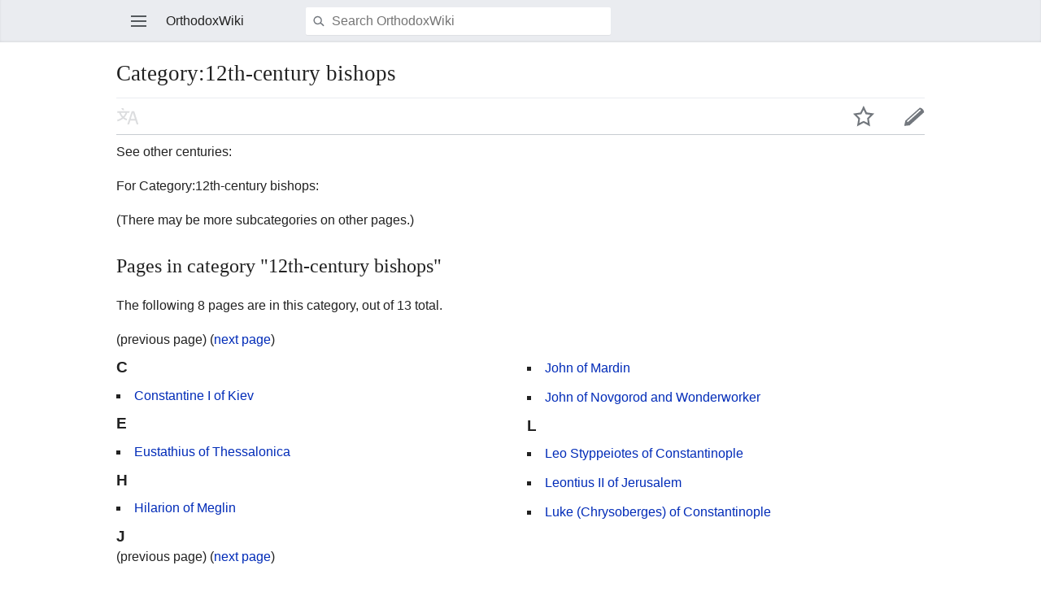

--- FILE ---
content_type: text/html; charset=UTF-8
request_url: https://orthodoxwiki.org/index.php?title=Category:12th-century_bishops&subcatfrom=M&filefrom=M&pageuntil=M&mobileaction=toggle_view_mobile
body_size: 4342
content:
<!DOCTYPE html>
<html class="client-nojs" lang="en" dir="ltr">
<head>
<meta charset="UTF-8"/>
<title>Category:12th-century bishops - OrthodoxWiki</title>
<script>document.documentElement.className = document.documentElement.className.replace( /(^|\s)client-nojs(\s|$)/, "$1client-js$2" );</script>
<script>(window.RLQ=window.RLQ||[]).push(function(){mw.config.set({"wgCanonicalNamespace":"Category","wgCanonicalSpecialPageName":false,"wgNamespaceNumber":14,"wgPageName":"Category:12th-century_bishops","wgTitle":"12th-century bishops","wgCurRevisionId":107843,"wgRevisionId":107843,"wgArticleId":19016,"wgIsArticle":true,"wgIsRedirect":false,"wgAction":"view","wgUserName":null,"wgUserGroups":["*"],"wgBreakFrames":false,"wgPageContentLanguage":"en","wgPageContentModel":"wikitext","wgSeparatorTransformTable":["",""],"wgDigitTransformTable":["",""],"wgDefaultDateFormat":"mdy","wgMonthNames":["","January","February","March","April","May","June","July","August","September","October","November","December"],"wgMonthNamesShort":["","Jan","Feb","Mar","Apr","May","Jun","Jul","Aug","Sep","Oct","Nov","Dec"],"wgRelevantPageName":"Category:12th-century_bishops","wgRelevantArticleId":19016,"wgRequestId":"35588f958ea64532da51ab0f","wgIsProbablyEditable":false,"wgRelevantPageIsProbablyEditable":false,"wgRestrictionEdit":[],"wgRestrictionMove":[],"wgWikiEditorEnabledModules":{"toolbar":true,"preview":true,"publish":true},"wgMFMode":"stable","wgMFLazyLoadImages":true,"wgMFLazyLoadReferences":false,"wgPreferredVariant":"en","wgMFExpandAllSectionsUserOption":false,"wgMFDisplayWikibaseDescriptions":{"search":false,"nearby":false,"watchlist":false,"tagline":false},"wgMinervaMenuData":{"groups":[[{"name":"home","components":[{"text":"Home","href":"/Main_Page","class":"mw-ui-icon mw-ui-icon-before mw-ui-icon-mf-home ","data-event-name":"home"}]},{"name":"random","components":[{"text":"Random","href":"/Special:Random#/random","class":"mw-ui-icon mw-ui-icon-before mw-ui-icon-mf-random ","id":"randomButton","data-event-name":"random"}]}],[{"name":"auth","components":[{"text":"Log in","href":"/index.php?title=Special:UserLogin\u0026returnto=Category%3A12th-century+bishops\u0026returntoquery=subcatfrom%3DM%26filefrom%3DM%26pageuntil%3DM%26mobileaction%3Dtoggle_view_mobile%26welcome%3Dyes","class":"mw-ui-icon mw-ui-icon-before mw-ui-icon-mf-anonymous ","data-event-name":"login"}]}],[{"name":"settings","components":[{"text":"Settings","href":"/index.php?title=Special:MobileOptions\u0026returnto=Category%3A12th-century+bishops","class":"mw-ui-icon mw-ui-icon-before mw-ui-icon-mf-settings ","data-event-name":"settings"}]}]],"sitelinks":[{"name":"about","components":[{"text":"About OrthodoxWiki","href":"/OrthodoxWiki:About","class":""}]},{"name":"disclaimers","components":[{"text":"Disclaimers","href":"/OrthodoxWiki:Disclaimer","class":""}]}]},"wgMinervaTocEnabled":false,"wgMFDescription":null});mw.loader.state({"user.styles":"ready","user":"ready","user.options":"loading","user.tokens":"loading","mediawiki.action.view.categoryPage.styles":"ready","mediawiki.helplink":"ready","skins.minerva.base.reset":"ready","skins.minerva.base.styles":"ready","skins.minerva.content.styles":"ready","mediawiki.hlist":"ready","skins.minerva.tablet.styles":"ready","mediawiki.ui.icon":"ready","mediawiki.ui.button":"ready","skins.minerva.icons.images":"ready"});mw.loader.implement("user.options@0bhc5ha",function($,jQuery,require,module){mw.user.options.set([]);});mw.loader.implement("user.tokens@1i29mvf",function ( $, jQuery, require, module ) {
mw.user.tokens.set({"editToken":"+\\","patrolToken":"+\\","watchToken":"+\\","csrfToken":"+\\"});/*@nomin*/

});mw.loader.load(["mediawiki.page.startup","mediawiki.user","mediawiki.hidpi","skins.minerva.watchstar","skins.minerva.editor","skins.minerva.scripts.top","skins.minerva.scripts","skins.minerva.toggling","mobile.site"]);});</script>
<link rel="stylesheet" href="/load.php?debug=false&amp;lang=en&amp;modules=mediawiki.action.view.categoryPage.styles%7Cmediawiki.helplink%2Chlist%7Cmediawiki.ui.button%2Cicon%7Cskins.minerva.base.reset%2Cstyles%7Cskins.minerva.content.styles%7Cskins.minerva.icons.images%7Cskins.minerva.tablet.styles&amp;only=styles&amp;skin=minerva"/>
<script async="" src="/load.php?debug=false&amp;lang=en&amp;modules=startup&amp;only=scripts&amp;skin=minerva&amp;target=mobile"></script>
<meta name="ResourceLoaderDynamicStyles" content=""/>
<meta name="generator" content="MediaWiki 1.30.0"/>
<meta name="viewport" content="initial-scale=1.0, user-scalable=yes, minimum-scale=0.25, maximum-scale=5.0, width=device-width"/>
<link rel="manifest" href="/api.php?action=webapp-manifest"/>
<link rel="shortcut icon" href="/assets/favicon.ico"/>
<link rel="search" type="application/opensearchdescription+xml" href="/opensearch_desc.php" title="OrthodoxWiki (en)"/>
<link rel="EditURI" type="application/rsd+xml" href="https://orthodoxwiki.org/api.php?action=rsd"/>
<link rel="license" href="/OrthodoxWiki:Copyrights"/>
<!--[if lt IE 9]><script src="/resources/lib/html5shiv/html5shiv.min.js"></script><![endif]-->
</head>
<body class="mediawiki ltr sitedir-ltr mw-hide-empty-elt ns-14 ns-subject page-Category_12th-century_bishops rootpage-Category_12th-century_bishops stable skin-minerva action-view">
<div id="mw-mf-viewport">
	<!--[if lt IE 9]>
   <script>
      document.createElement('nav');
   </script>
<![endif]-->

	<nav id="mw-mf-page-left" class="navigation-drawer view-border-box">
		
	</nav>
	<div id="mw-mf-page-center">
		<div class="banner-container">
			<div id="siteNotice"></div>

		</div>
		<div class="header-container header-chrome">
			<form class="header" action="/index.php" method="get">
				<div><a title="Open main menu" href="/Special:MobileMenu" class="mw-ui-icon mw-ui-icon-element mw-ui-icon-mainmenu main-menu-button" id="mw-mf-main-menu-button">Open main menu</a></div>
				<div class="branding-box">
					<h1>
						<span>OrthodoxWiki</span>
						<sup>&beta;</sup>
					</h1>
				</div>
				<div class="search-box">
					<input class="search" type="search" name="search" id="searchInput"
					   autocomplete="off" placeholder="Search OrthodoxWiki"
					   value="">
				</div>
				<div><button id="searchIcon" class="mw-ui-icon mw-ui-icon-element mw-ui-icon-magnifying-glass" type="submit">Search</button></div>
				
			</form>
		</div>
		<div id="content" class="mw-body">
			<div class="pre-content heading-holder"><ul id="page-actions" class="hlist "><li id="ca-edit" class="mw-ui-icon mw-ui-icon-element mw-ui-icon-edit-enabled" title="Edit the lead section of this page"><a href="/index.php?title=Category:12th-century_bishops&amp;action=edit&amp;section=0">Edit</a></li><li id="ca-watch" class="mw-ui-icon mw-ui-icon-element watch-this-article"><a href="/index.php?title=Special:UserLogin&amp;returnto=Category%3A12th-century+bishops" title="Add this page to your watchlist [w]" accesskey="w"></a></li><li class="mw-ui-icon mw-ui-icon-element mw-ui-icon-language-switcher language-selector disabled" title="Read in another language"></li></ul><h1 id="section_0">Category:12th-century bishops</h1></div><div id="bodyContent" class="content"><div id="mw-content-text" lang="en" dir="ltr" class="mw-content-ltr"><script>function mfTempOpenSection(id){var block=document.getElementById("mf-section-"+id);block.className+=" open-block";block.previousSibling.className+=" open-block";}</script><div class="mw-parser-output"><p>See other centuries:
</p>

<p>For Category:12th-century bishops:
</p>

<p>(There may be more subcategories on other pages.)
</p>


</div><div class="mw-category-generated" lang="en" dir="ltr"><div id="mw-pages">
<h2>Pages in category "12th-century bishops"</h2>
<p>The following 8 pages are in this category, out of 13 total.
</p>(previous page) (<a href="/index.php?title=Category:12th-century_bishops&amp;subcatfrom=M&amp;filefrom=M&amp;mobileaction=toggle_view_mobile&amp;pagefrom=M#mw-pages" title="Category:12th-century bishops">next page</a>)<div lang="en" dir="ltr" class="mw-content-ltr"><div class="mw-category"><div class="mw-category-group"><h3>C</h3>
<ul><li><a href="/Constantine_I_of_Kiev" title="Constantine I of Kiev">Constantine I of Kiev</a></li></ul></div><div class="mw-category-group"><h3>E</h3>
<ul><li><a href="/Eustathius_of_Thessalonica" title="Eustathius of Thessalonica">Eustathius of Thessalonica</a></li></ul></div><div class="mw-category-group"><h3>H</h3>
<ul><li><a href="/Hilarion_of_Meglin" title="Hilarion of Meglin">Hilarion of Meglin</a></li></ul></div><div class="mw-category-group"><h3>J</h3>
<ul><li><a href="/John_of_Mardin" title="John of Mardin">John of Mardin</a></li>
<li><a href="/John_of_Novgorod_and_Wonderworker" title="John of Novgorod and Wonderworker">John of Novgorod and Wonderworker</a></li></ul></div><div class="mw-category-group"><h3>L</h3>
<ul><li><a href="/Leo_Styppeiotes_of_Constantinople" title="Leo Styppeiotes of Constantinople">Leo Styppeiotes of Constantinople</a></li>
<li><a href="/Leontius_II_of_Jerusalem" title="Leontius II of Jerusalem">Leontius II of Jerusalem</a></li>
<li><a href="/Luke_(Chrysoberges)_of_Constantinople" title="Luke (Chrysoberges) of Constantinople">Luke (Chrysoberges) of Constantinople</a></li></ul></div></div></div>(previous page) (<a href="/index.php?title=Category:12th-century_bishops&amp;subcatfrom=M&amp;filefrom=M&amp;mobileaction=toggle_view_mobile&amp;pagefrom=M#mw-pages" title="Category:12th-century bishops">next page</a>)
</div></div></div><div class="printfooter">
Retrieved from "<a dir="ltr" href="https://orthodoxwiki.org/index.php?title=Category:12th-century_bishops&amp;oldid=107843">https://orthodoxwiki.org/index.php?title=Category:12th-century_bishops&amp;oldid=107843</a>"</div>
</div><div class="post-content" id="page-secondary-actions"></div>
		</div>
		
<footer>
<div class="last-modified-bar view-border-box footer-element">
	<div class="content">
		<div class="last-modifier-tagline truncated-text mw-ui-icon mw-ui-icon-before mw-ui-icon-clock-gray ">
			<div class="mw-ui-icon mw-ui-icon-element mw-ui-icon-arrow-gray mw-ui-icon-small mf-mw-ui-icon-rotate-anti-clockwise indicator"></div><a href="/Special:History/Category:12th-century_bishops"
				data-user-name="Andrew"
				data-user-gender="male"
				data-timestamp="1331927386">
				Last edited on March 16, 2012, at 19:49
			</a>
		</div>
	</div>
</div>
<div class="post-content footer-content">
	<h2>OrthodoxWiki</h2>
	<div class="license">Content is available under <a href="/OrthodoxWiki:Copyrights" title="OrthodoxWiki:Copyrights">Copyright Information</a> unless otherwise noted.</div>
	
	<ul class="footer-places hlist hlist-separated">
		
		<li id="footer-places-privacy"><a href="/OrthodoxWiki:Privacy_policy" title="OrthodoxWiki:Privacy policy">Privacy</a></li><li id="footer-places-desktop-toggle"><a id="mw-mf-display-toggle" href="https://orthodoxwiki.org/index.php?title=Category:12th-century_bishops&amp;subcatfrom=M&amp;filefrom=M&amp;pageuntil=M&amp;mobileaction=toggle_view_desktop">Desktop</a></li>
	</ul>
	
</div>
</footer>


	</div>
</div>
<!-- v:8 -->
<script>(window.RLQ=window.RLQ||[]).push(function(){mw.config.set({"wgPageParseReport":{"limitreport":{"cputime":"0.007","walltime":"0.008","ppvisitednodes":{"value":132,"limit":1000000},"ppgeneratednodes":{"value":592,"limit":1000000},"postexpandincludesize":{"value":10478,"limit":2097152},"templateargumentsize":{"value":0,"limit":2097152},"expansiondepth":{"value":3,"limit":40},"expensivefunctioncount":{"value":0,"limit":100},"timingprofile":["100.00%    6.692      1 -total"," 53.71%    3.594      1 Template:CategoryTOC"," 44.28%    2.963      1 Template:Bishops_century_index","  9.14%    0.612      1 MediaWiki:Toc"]},"cachereport":{"timestamp":"20260122143856","ttl":86400,"transientcontent":false}}});});</script><script>
  (function(i,s,o,g,r,a,m){i['GoogleAnalyticsObject']=r;i[r]=i[r]||function(){
  (i[r].q=i[r].q||[]).push(arguments)},i[r].l=1*new Date();a=s.createElement(o),
  m=s.getElementsByTagName(o)[0];a.async=1;a.src=g;m.parentNode.insertBefore(a,m)
  })(window,document,'script','//www.google-analytics.com/analytics.js','ga');

  ga('create', 'UA-925103-1', 'auto');
  ga('set', 'anonymizeIp', true);
  ga('send', 'pageview');

</script>
<script>/*<![CDATA[*/(window.NORLQ=window.NORLQ||[]).push(function(){var ns,i,p,img;ns=document.getElementsByTagName('noscript');for(i=0;i<ns.length;i++){p=ns[i].nextSibling;if(p&&p.className&&p.className.indexOf('lazy-image-placeholder')>-1){img=document.createElement('img');img.setAttribute('src',p.getAttribute('data-src'));img.setAttribute('width',p.getAttribute('data-width'));img.setAttribute('height',p.getAttribute('data-height'));img.setAttribute('alt',p.getAttribute('data-alt'));p.parentNode.replaceChild(img,p);}}});/*]]>*/</script><script>(window.RLQ=window.RLQ||[]).push(function(){mw.config.set({"wgBackendResponseTime":37});});</script>		</body>
		</html>
		